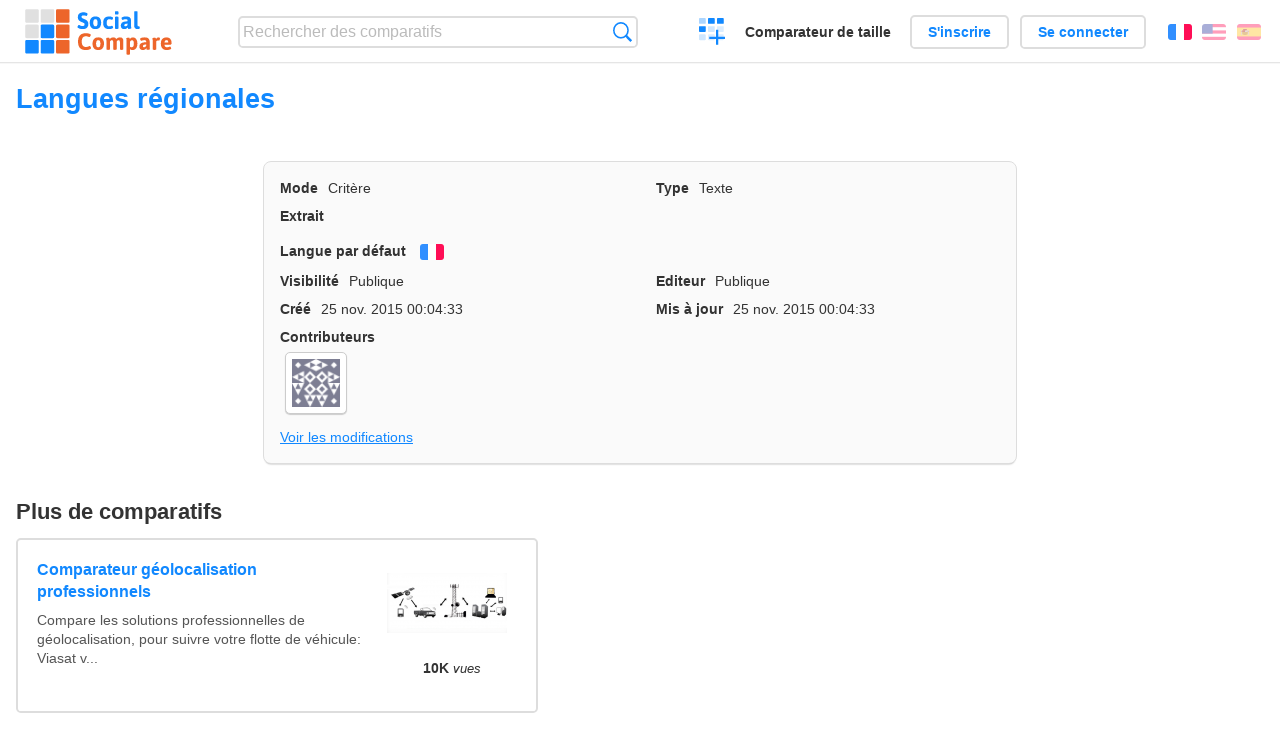

--- FILE ---
content_type: text/html; charset=utf-8
request_url: https://socialcompare.com/fr/criteria/langues-regionales-32swiplb
body_size: 2910
content:
<!DOCTYPE html>
<html lang="fr"><head>
<meta charset="utf-8">
<meta http-equiv="Content-Language" content="fr" />
<meta name="viewport" content="width=device-width,initial-scale=1,minimum-scale=1">
<link rel="icon" type="image/svg+xml" href="/d/favicon.svg">
<link rel="icon" type="image/png" href="/d/favicon.png">
<link rel="search" type="application/opensearchdescription+xml" href="/fr/opensearch.xml" title="SocialCompare" />
<meta http-equiv="Content-Type" content="text/html; charset=utf-8" />
<meta name="title" content="Langues régionales | Tableaux comparatifs - SocialCompare" />
<title>Langues régionales | Tableaux comparatifs - SocialCompare</title>
<link rel="stylesheet" type="text/css" href="/c/4087027906.cache.css" />
</head><body data-sc="/fr/ja/" data-sclive="/fr/live" >
<header>
<div id="logo"><a title="Comparateur et comparatif collaboratif" href="/fr"><img src="/d/socialcompare.svg" width="250" height="35" alt="SocialCompare" /></a></div>

<div id="search">
<form action="/fr/search" class="search"><input type="hidden" name="c" value="on">
<input type="text" name="q" value="" placeholder="Rechercher des comparatifs" id="q"  />
<button type="submit">Recherche</button>
</form>
</div>

<div id="create"><button class="action create" title="Créer un comparatif">Créer un comparatif</button></div><a target="_blank" id="cv" href="https://comparevisually.com/fr" title="Comparez les tailles et les dimensions avec des graphiques visuels">Comparateur de taille</a><div id="hi">
	<span class="hide" data-scshow="visitor">
		<a class="button register" href="/fr/register">S'inscrire</a>		<a class="button action signin" href="/fr/signin">Se connecter</a>	</span>
	<span class="hide" data-scshow="public">
		<button class="action signout">Déconnexion</button>
		<a href="/fr/my" id="scN" title="Mon Espace"></a>
	</span>
</div>
<div id="sf">
<label for="flags" class="flag fr" title="Français">Français</label><input id="flags" type="checkbox"><span> <a class="flag en" title="English" lang="en" hreflang="en" rel="alternate" href="https://socialcompare.com/en/criteria/langues-regionales-32swiplb">English</a> <a class="flag es" title="Español" lang="es" hreflang="es" rel="alternate" href="https://socialcompare.com/es/criteria/langues-regionales-32swiplb">Español</a></span></div>
</header>
<nav class="wrapper">
</nav>
<div class="wrapper">
<div class="sBs">
<h1 data-s="langues-regionales-32swiplb" data-c="name" data-e="elections-antilles-304abd6x">Langues régionales</h1><div>
<div id="description">
<div data-s="langues-regionales-32swiplb" data-c="description"></div></div>
<div id="properties" class="criteria">
<div><label>Mode</label> <span data-s="langues-regionales-32swiplb" data-c="mode"><span class="m50">Critère</span></span></div><div><label>Type</label> <span data-s="langues-regionales-32swiplb" data-c="type" data-e="elections-antilles-304abd6x"><span class="sctype type-text" title="Texte">Texte</span></span></div><div id="excerpt"><label>Extrait</label> <div data-s="langues-regionales-32swiplb" data-c="excerpt"></div></div><div><label>Langue par défaut</label> <span data-s="langues-regionales-32swiplb" data-c="default-language"><b class="flag fr" title="Français">Français</b></span></div><div></div><div><label>Visibilité</label> <span data-s="langues-regionales-32swiplb" data-c="viewer" data-e="elections-antilles-304abd6x"><span class="scgroup public" title="Publique">Publique</span></span></div><div><label>Editeur</label> <span data-s="langues-regionales-32swiplb" data-c="editor" data-e="elections-antilles-304abd6x"><span class="scgroup public" title="Publique">Publique</span></span></div><div id="created"><label>Créé</label> <span>25 nov. 2015 00:04:33</span></div> <div id="updated"><label>Mis à jour</label> <span>25 nov. 2015 00:04:33</span></div><div id="contributors"><label>Contributeurs</label><div><a class="avatar" href="/fr/member/elections-antilles-304abd6x"><img src="https://www.gravatar.com/avatar/0f8f4aece40bfdbd3815f4f1da9997e5?d=identicon&amp;s=50" width="50" height="50" loading="lazy" title="Elections Antilles" alt=""/></a></div></div><div> <a href="/fr/history/langues-regionales-32swiplb">Voir les modifications</a> </div><div></div></div>
</div>

<aside id="related"><div ><h2>Plus de comparatifs</h2><ul class="elems"><li class="fulla" data-u="/fr/comparison/comparateur-geolocalisation-professionnels"><h3><a href="/fr/comparison/comparateur-geolocalisation-professionnels">Comparateur géolocalisation professionnels</a></h3><div class="abstract">Compare les solutions professionnelles de géolocalisation, pour suivre votre flotte de véhicule: Viasat v...</div><div class="illus"><a href="/fr/comparison/comparateur-geolocalisation-professionnels"><div class="scImg"><em><img loading="lazy" src="https://socialcompare.com/u/1309/social-compare-socialcompare-logo-1y538gmj.png" alt="Comparateur géolocalisation professionnels" /></em></div></a><div class="infos"> <b class="views"><abbr title="10 505">10K</abbr> <i>vues</i></b> </div></div></li><li class="fulla" data-u="/fr/comparison/elections-ctm-martinique-2015"><h3><a href="/fr/comparison/elections-ctm-martinique-2015">Elections CTM Martinique 2015</a></h3><div class="abstract">Comparatif des programmes des candidats à la Collectivité Territoriale de Martinique (CTM) 2015.</div><div class="illus"><a href="/fr/comparison/elections-ctm-martinique-2015"><div class="scImg"><em><img loading="lazy" src="https://socialcompare.com/d/favicon.svg" alt="Elections CTM Martinique 2015" /></em></div></a><div class="infos"> <b class="views"><abbr title="9 163">9K</abbr> <i>vues</i></b> </div></div></li><li class="fulla" data-u="/fr/comparison/comparatif-de-sites-de-trocs-d-echanges"><h3><a href="/fr/comparison/comparatif-de-sites-de-trocs-d-echanges">Comparatif de sites de trocs, d'échanges</a></h3><div class="abstract">Tableau comparatif des sites de trocs, d'échanges, de dons... en France</div><div class="illus"><a href="/fr/comparison/comparatif-de-sites-de-trocs-d-echanges"><div class="scImg"><em><img loading="lazy" src="https://socialcompare.com/u/1201/sites-annonce-troc-echange-don-132qruu0.png" alt="Comparatif de sites de trocs, d'échanges" /></em></div></a><div class="infos"> <b class="views"><abbr title="123 207">123K</abbr> <i>vues</i></b> </div></div></li><li class="fulla" data-u="/fr/comparison/3d-shape-printing-services"><h3><a href="/fr/comparison/3d-shape-printing-services">Service d'impression 3D sur internet</a></h3><div class="abstract">Compare les meilleurs service d'impression 3D: Shapeways vs Sculpteo vs i.materialise vs Ponoko, 3D Hubs, Freelabster</div><div class="illus"><a href="/fr/comparison/3d-shape-printing-services"><div class="scImg"><em><img loading="lazy" src="https://socialcompare.com/u/1308/3d-printing-model-1wo8a57j.jpg" alt="Service d'impression 3D sur internet" /></em></div></a><div class="infos"> <b class="views"><abbr title="7 331">7K</abbr> <i>vues</i></b> </div></div></li><li class="fulla" data-u="/fr/comparison/comparatif-des-solutions-logiciel-de-billetterie-en-ligne"><h3><a href="/fr/comparison/comparatif-des-solutions-logiciel-de-billetterie-en-ligne">Comparatif des solutions logiciel de billetterie en ligne</a></h3><div class="abstract">Tableau comparatif des logiciels de billetterie en ligne</div><div class="illus"><a href="/fr/comparison/comparatif-des-solutions-logiciel-de-billetterie-en-ligne"><div class="scImg"><em><img loading="lazy" src="https://socialcompare.com/u/1110/ticket-xscvhw5.jpg" alt="Comparatif des solutions logiciel de billetterie en ligne" /></em></div></a><div class="infos"> <b class="views"><abbr title="191 155">191K</abbr> <i>vues</i></b> </div></div></li></ul></div></aside>
</div>
</div>

<div class="wrapper">
<div class="promotion">
<div><h3>Créez facilement votre tableau comparatif en ligne</h3>
<p>C'est facile et gratuit de créer, d'intégrer et de partager votre tableau comparatif personnalisé en ligne.</p></div>
<button class="action create">Créer un tableau</button>
</div>
</div>
<footer class="wrapper">

<ul class="sitemap">
<li><h3>SocialCompare</h3><ul>
<li><a href="/fr/how-to-create-comparisons">Comment créer un comparatif</a></li>
<li><a href="/fr/top-comparisons/websites-software">Comparez les meilleurs logiciels</a></li>
<li><a title="Trouver des tableaux de comparaison et des listes alternatives" href="/fr/comparisons">Tableaux comparatifs</a></li>
<li><a title="Convertissez facilement des unités de différentes mesures" href="/fr/tools/units-converter">Convertisseur d'unités</a></li>
<li><a href="https://comparevisually.com/fr" title="Comparaison visuelle des dimensions et tailles">Comparateur de taille</a></li></ul></li>
<li><h3>Entreprise</h3><ul>
<li><a href="/fr/disclosure">Transparence</a></li>
<li><a href="/fr/legal">Légal</a></li>
<li><a href="/fr/contact">Contact</a></li>
</ul></li>
<li><h3>Communauté</h3><ul>
<li><a href="/fr/latest-activity">Dernières activités</a></li>
</ul></li>
</ul>

<div id="about">
<h4><a title="Comparateur collaboratif sur Tout" class="logo" href="/fr">Social<strong>Compare</strong></a></h4>
<p>Comparateur collaboratif pour créer et partager des tableaux comparatifs.</p>
</div>

<div id="copy">© 2010 - 2026 SocialCompare. Tous droits réservés.</div>
</footer>

<div id="modal"></div>
<div id="toasts"></div>

<script type="text/javascript" src="/c/2967629830.cache.js"></script>
<script>
window.dataLayer=window.dataLayer || [];
function gtag(){dataLayer.push(arguments);}
gtag('js',new Date());
let scP={};
gtag('config','G-XGGD9H7Y80',scP);
</script>
<script async src="https://www.googletagmanager.com/gtag/js?id=G-XGGD9H7Y80"></script></body></html>
